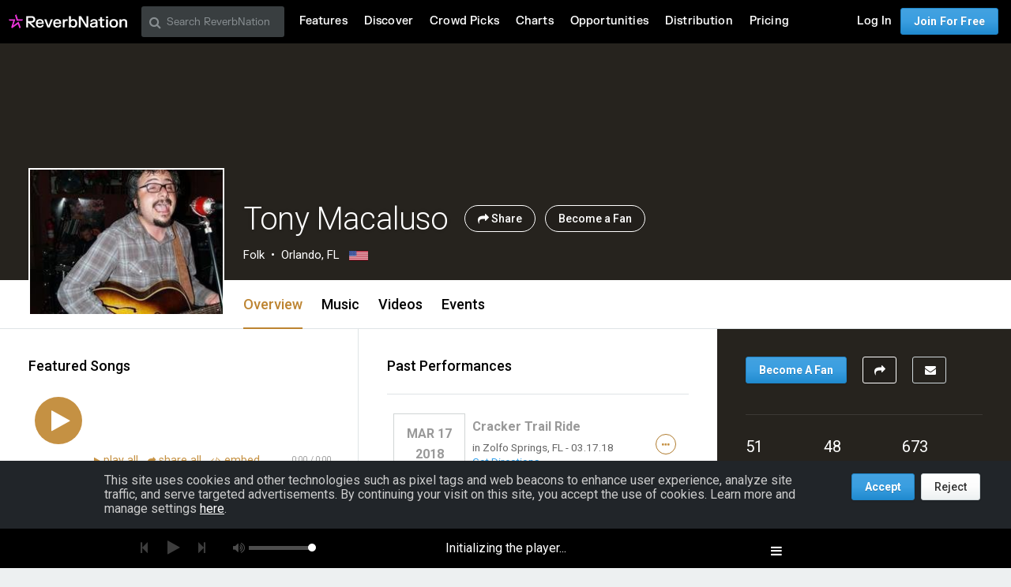

--- FILE ---
content_type: text/html; charset=utf-8
request_url: https://www.google.com/recaptcha/api2/aframe
body_size: 265
content:
<!DOCTYPE HTML><html><head><meta http-equiv="content-type" content="text/html; charset=UTF-8"></head><body><script nonce="r0iZa4sNQbw6oM1J3Tociw">/** Anti-fraud and anti-abuse applications only. See google.com/recaptcha */ try{var clients={'sodar':'https://pagead2.googlesyndication.com/pagead/sodar?'};window.addEventListener("message",function(a){try{if(a.source===window.parent){var b=JSON.parse(a.data);var c=clients[b['id']];if(c){var d=document.createElement('img');d.src=c+b['params']+'&rc='+(localStorage.getItem("rc::a")?sessionStorage.getItem("rc::b"):"");window.document.body.appendChild(d);sessionStorage.setItem("rc::e",parseInt(sessionStorage.getItem("rc::e")||0)+1);localStorage.setItem("rc::h",'1768732981009');}}}catch(b){}});window.parent.postMessage("_grecaptcha_ready", "*");}catch(b){}</script></body></html>